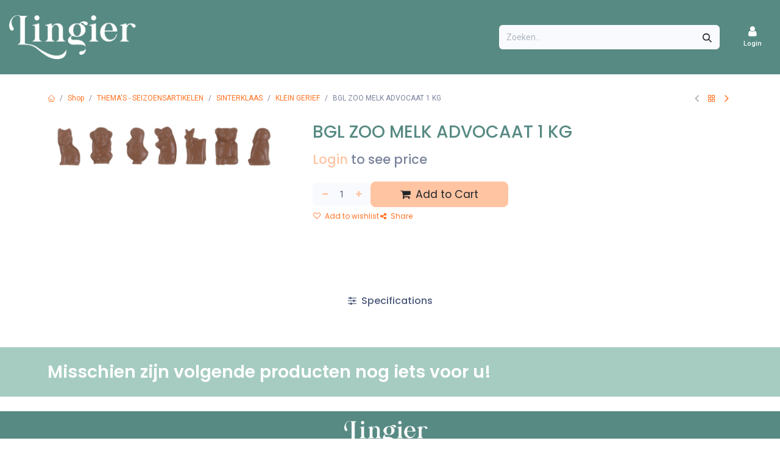

--- FILE ---
content_type: text/html; charset=utf-8
request_url: https://odoo.snoepcenterlingier.be/shop/bgl284-bgl-zoo-melk-advocaat-1-kg-18782
body_size: 12568
content:

        

<!DOCTYPE html>
<html lang="nl-BE" data-website-id="1" data-main-object="product.template(18782,)" data-pricelist-id="14">
    <head>
        <meta charset="utf-8"/>
        <meta http-equiv="X-UA-Compatible" content="IE=edge"/>
        <meta name="viewport" content="width=device-width, initial-scale=1"/>
        <meta name="generator" content="Odoo"/>
            
        <meta property="og:type" content="website"/>
        <meta property="og:title" content="BGL ZOO MELK ADVOCAAT 1 KG"/>
        <meta property="og:site_name" content="Lingier Familie groothandel met smaak"/>
        <meta property="og:url" content="https://odoo.snoepcenterlingier.be/shop/bgl284-bgl-zoo-melk-advocaat-1-kg-18782"/>
        <meta property="og:image" content="https://odoo.snoepcenterlingier.be/web/image/product.template/18782/image_1024?unique=fd4aaa1"/>
        <meta property="og:description"/>
            
        <meta name="twitter:card" content="summary_large_image"/>
        <meta name="twitter:title" content="BGL ZOO MELK ADVOCAAT 1 KG"/>
        <meta name="twitter:image" content="https://odoo.snoepcenterlingier.be/web/image/product.template/18782/image_1024?unique=fd4aaa1"/>
        <meta name="twitter:description"/>
        
        <link rel="alternate" hreflang="nl" href="https://odoo.snoepcenterlingier.be/shop/bgl284-bgl-zoo-melk-advocaat-1-kg-18782"/>
        <link rel="alternate" hreflang="fr" href="https://odoo.snoepcenterlingier.be/fr_BE/shop/bgl284-bgl-zoo-lait-advocat-1-kg-18782"/>
        <link rel="alternate" hreflang="x-default" href="https://odoo.snoepcenterlingier.be/shop/bgl284-bgl-zoo-melk-advocaat-1-kg-18782"/>
        <link rel="canonical" href="https://odoo.snoepcenterlingier.be/shop/bgl284-bgl-zoo-melk-advocaat-1-kg-18782"/>
        
        <link rel="preconnect" href="https://fonts.gstatic.com/" crossorigin=""/>
        <title>BGL ZOO MELK ADVOCAAT 1 KG | Lingier Familie groothandel met smaak</title>
        <link type="image/x-icon" rel="shortcut icon" href="/web/image/website/1/favicon?unique=6606f5b"/>
        <link rel="preload" href="/web/static/src/libs/fontawesome/fonts/fontawesome-webfont.woff2?v=4.7.0" as="font" crossorigin=""/>
            <link rel="preload" href="/theme_prime/static/lib/Droggol-Pack-v1.0/fonts/Droggol-Pack.ttf?4iwoe7" as="font" crossorigin=""/>
            <link rel="stylesheet" type="text/css" href="/theme_prime/static/lib/Droggol-Pack-v1.0/droggol-pack-2.css"/>
        <link type="text/css" rel="stylesheet" href="/web/assets/1/2b1e465/web.assets_frontend.min.css"/>
        <script id="web.layout.odooscript" type="text/javascript">
            var odoo = {
                csrf_token: "c8512103a0ed1ee1aadc38a20aed316864b6d581o1800532487",
                debug: "",
            };
        </script>
            <script type="text/javascript">
                odoo.dr_theme_config = {"json_sidebar_config": {"category_sidebar_style": "1", "category_sidebar_show_count": true, "menu_sidebar_show_category": true, "cart_sidebar_free_delivery_progress": false}, "json_shop_layout": {"layout": "prime", "show_view_switcher": true, "default_view_mode": "grid", "load_more_products": "pager"}, "json_shop_product_item": {"style": "2", "image_size": "default", "image_fill": "contain", "product_highlight_info": "nothing", "show_add_to_cart": true, "show_wishlist": true, "show_compare": true, "show_quick_view": true, "show_similar_products": true, "show_rating": true, "show_stock_label": false, "show_secondary_image": true}, "json_shop_filters": {"filter_style": "3", "filter_position": "left", "show_in_sidebar": false, "collapsible_category": false, "collapsible_attribute": true, "show_category_count": false, "show_attribute_count": false, "hide_extra_attrib_value": false, "show_rating_filter": true, "show_availability_filter": false, "show_limited_attribute_values": false, "attribute_value_limit": 20}, "json_zoom": {"zoom_enabled": false, "zoom_factor": 2}, "json_product_recent_sales": {"enabled": false, "mode": "fake", "fake_min_threshold": 3, "fake_max_threshold": 15, "duration": 24}, "json_product_view_count": {"enabled": false, "mode": "fake", "fake_min_threshold": 2, "fake_max_threshold": 10}, "bool_enable_ajax_load": false, "json_bottom_bar": {"show_bottom_bar": true, "show_bottom_bar_on_scroll": false, "filters": true, "actions": ["tp_home", "tp_search", "tp_wishlist", "tp_offer", "tp_category", "tp_orders", "tp_cart"]}, "bool_sticky_add_to_cart": true, "json_general_language_pricelist_selector": {"hide_country_flag": true}, "json_b2b_shop_config": {"dr_enable_b2b": true, "dr_only_assigned_pricelist": false}, "json_dynamic_snippet_config": {"dr_lazy_load_snippets": true, "dr_snippets_max_item": 20}, "json_mobile": {}, "json_product_search": {"advance_search": true, "search_category": true, "search_brand": true, "search_attribute": true, "search_suggestion": true, "search_limit": 8, "pills_limit": 5, "pills_style": "1", "search_max_product": 6, "search_fuzzy": true, "search_fill_products": true, "search_report": true, "delete_search_report": 90}, "json_brands_page": {"disable_brands_grouping": false}, "cart_flow": "notification", "cart_config_type": "prime", "theme_installed": true, "pwa_active": false, "pwa_name": "Lingier", "pwa_show_install_banner": true, "bool_show_bulk_price": false, "bool_show_products_nav": true, "has_sign_up": false};
            </script>
        <script type="text/javascript">
            odoo.__session_info__ = {"is_admin": false, "is_system": false, "is_public": true, "is_internal_user": false, "is_website_user": true, "uid": null, "registry_hash": "26f5d807e6af4b2e505f7ebd527763408298bc0c695ee8b8cc899ec16d4a0d33", "is_frontend": true, "profile_session": null, "profile_collectors": null, "profile_params": null, "show_effect": false, "currencies": {"1": {"name": "EUR", "symbol": "\u20ac", "position": "after", "digits": [69, 2]}, "3": {"name": "USD", "symbol": "$", "position": "before", "digits": [69, 2]}}, "quick_login": true, "bundle_params": {"lang": "nl_BE", "website_id": 1}, "test_mode": false, "websocket_worker_version": "19.0-2", "translationURL": "/website/translations", "geoip_country_code": "US", "geoip_phone_code": 1, "lang_url_code": "nl_BE", "add_to_cart_action": "stay"};
            if (!/(^|;\s)tz=/.test(document.cookie)) {
                const userTZ = Intl.DateTimeFormat().resolvedOptions().timeZone;
                document.cookie = `tz=${userTZ}; path=/`;
            }
        </script>
        <script type="text/javascript" defer="defer" src="/web/assets/1/8f82116/web.assets_frontend_minimal.min.js" onerror="__odooAssetError=1"></script>
        <script type="text/javascript" data-src="/web/assets/1/0c99755/web.assets_frontend_lazy.min.js" onerror="__odooAssetError=1"></script>
        
            
            <script type="application/ld+json">
{
    "@context": "http://schema.org",
    "@type": "Organization",
    "name": "LINGIER",
    "logo": "https://odoo.snoepcenterlingier.be/logo.png?company=1",
    "url": "https://odoo.snoepcenterlingier.be"
}
            </script>

             
            <script type="application/ld+json">[
  {
    "@context": "https://schema.org",
    "@type": "Product",
    "name": "BGL ZOO MELK ADVOCAAT 1 KG",
    "url": "https://odoo.snoepcenterlingier.be/shop/bgl284-bgl-zoo-melk-advocaat-1-kg-18782",
    "image": "https://odoo.snoepcenterlingier.be/web/image/product.product/18702/image_1920?unique=fd4aaa1",
    "offers": {
      "@type": "Offer",
      "price": 23.27,
      "priceCurrency": "EUR"
    }
  },
  {
    "@context": "https://schema.org",
    "@type": "BreadcrumbList",
    "itemListElement": [
      {
        "@type": "ListItem",
        "position": 1,
        "name": "All Products",
        "item": "https://odoo.snoepcenterlingier.be/shop"
      },
      {
        "@type": "ListItem",
        "position": 2,
        "name": "KLEIN GERIEF",
        "item": "https://odoo.snoepcenterlingier.be/shop/category/themas-seizoensartikelen-sinterklaas-klein-gerief-158"
      },
      {
        "@type": "ListItem",
        "position": 3,
        "name": "BGL ZOO MELK ADVOCAAT 1 KG"
      }
    ]
  }
]</script>
        
    </head>
    <body>
        



        <div id="wrapwrap" class="   ">
            <a class="o_skip_to_content btn btn-primary rounded-0 visually-hidden-focusable position-absolute start-0" href="#wrap">Overslaan naar inhoud</a>
            
            <div class="offcanvas offcanvas-end tp-account-info-sidebar tp-offcanvas-sidebar bg-200" tabindex="-1" aria-hidden="true">
                <div class="d-flex justify-content-between align-items-center bg-white border-bottom p-3">
                    <div class="d-flex align-items-center">
                        <i class="dri dri-user tp-bg-soft-primary text-primary rounded-circle me-3 tp-header-icon"></i>
                        <h5 class="mb-0">Guest</h5>
                    </div>
                    <button type="button" class="btn-close" data-bs-dismiss="offcanvas" title="Close" aria-label="Close"></button>
                </div>
                <div class="tp-scrollable-y flex-grow-1">
                    <ul class="list-group p-2 mt-2 tp-hook-public-user">
                        <a href="/web/login" class="list-group-item list-group-item-action d-flex align-items-center">
                            <div class="d-flex align-items-center">
                                <svg xmlns="http://www.w3.org/2000/svg" width="1em" height="1em" fill="currentColor" class="bi bi-box-arrow-in-right" viewBox="0 0 16 16">
                                    <path fill-rule="evenodd" d="M6 3.5a.5.5 0 0 1 .5-.5h8a.5.5 0 0 1 .5.5v9a.5.5 0 0 1-.5.5h-8a.5.5 0 0 1-.5-.5v-2a.5.5 0 0 0-1 0v2A1.5 1.5 0 0 0 6.5 14h8a1.5 1.5 0 0 0 1.5-1.5v-9A1.5 1.5 0 0 0 14.5 2h-8A1.5 1.5 0 0 0 5 3.5v2a.5.5 0 0 0 1 0v-2z"></path>
                                    <path fill-rule="evenodd" d="M11.854 8.354a.5.5 0 0 0 0-.708l-3-3a.5.5 0 1 0-.708.708L10.293 7.5H1.5a.5.5 0 0 0 0 1h8.793l-2.147 2.146a.5.5 0 0 0 .708.708l3-3z"></path>
                                </svg>
                                <h6 class="mb-0 ms-3">Login</h6>
                            </div>
                        </a>
                    </ul>
                    <ul class="list-group p-2 mt-2 tp-hook-generic">
                        <a href="/shop/cart" class="list-group-item list-group-item-action d-flex align-items-center">
                            <div class="d-flex align-items-center">
                                <i class="dri dri-cart"></i>
                                <div class="d-flex align-items-center">
                                    <h6 class="mb-0 ms-3">My Cart</h6> <span class="ms-2">(<span class="my_cart_quantity" data-order-id="">0</span>)</span>
                                </div>
                            </div>
                        </a>
                        <a href="/shop/wishlist" class="list-group-item list-group-item-action d-flex align-items-center">
                            <div class="d-flex align-items-center">
                                <i class="dri dri-wishlist"></i>
                                <div class="d-flex align-items-center">
                                    <h6 class="mb-0 ms-3">My Wishlist</h6> <span class="ms-2">(<span class="tp-wishlist-counter">0</span>)</span>
                                </div>
                            </div>
                        </a>
                    </ul>
                </div>
            </div>
        <div class="tp-bottombar-component o_not_editable w-100 tp-bottombar-component-style-1 p-0 tp-has-drower-element  ">
            <div class="d-flex justify-content-center align-items-center border-bottom tp-bottom-bar-add-to-cart">
                <a class="mx-3" href="#">
                    <img class="o_image_40_cover tp-rounded-border border product-img" src="/web/image/product.template/18782/image_128" alt="BGL ZOO MELK ADVOCAAT 1 KG" loading="lazy"/>
                </a>
                <button class="product-add-to-cart btn btn-primary-soft m-2 tp-rounded-border btn-block">
                    <i class="dri dri-cart"></i> Add to Cart
                </button>
            </div>

            <ul class="list-inline my-2 px-5 d-flex tp-bottombar-main-element justify-content-between">
                    
        <li class="list-inline-item o_not_editable position-relative tp-bottom-action-btn text-center  ">
            <a aria-label="Home" class=" " href="/">
                <i class="tp-action-btn-icon fa fa-home"></i>
            </a>
            <div class="tp-action-btn-label">Home</div>
        </li>
                    
        <li class="list-inline-item o_not_editable position-relative tp-bottom-action-btn text-center tp-search-sidebar-action ">
            <a aria-label="Search" class=" " href="#">
                <i class="tp-action-btn-icon dri dri-search"></i>
            </a>
            <div class="tp-action-btn-label">Search</div>
        </li>
                    
                        <li class="list-inline-item text-center tp-bottom-action-btn tp-drawer-action-btn align-items-center d-flex justify-content-center rounded-circle">
                            <a href="#" aria-label="Open menu"><i class="tp-drawer-icon fa fa-th"></i></a>
                        </li>
        <li class="list-inline-item o_not_editable position-relative tp-bottom-action-btn text-center  ">
            <a aria-label="Wishlist" class="o_wsale_my_wish tp-force-d-block " href="/shop/wishlist">
                <i class="tp-action-btn-icon dri dri-wishlist"></i>
                <sup class="my_wish_quantity o_animate_blink badge bg-primary">0</sup>
            </a>
            <div class="tp-action-btn-label">Wishlist</div>
        </li>
                    
                    
                    
                    
                <li class="list-inline-item o_not_editable tp-bottom-action-btn">
                    <a href="#" class="tp-account-info-sidebar-action tp-action-btn-icon" aria-label="Account Info">
                        <i class="dri dri-user"></i>
                    </a>
                    <div class="tp-action-btn-label">Account</div>
                </li>
            </ul>
            <hr class="mx-4"/>
            <ul class="list-inline d-flex my-2 px-5 tp-bottombar-secondary-element justify-content-between">
        <li class="list-inline-item o_not_editable position-relative tp-bottom-action-btn text-center  ">
            <a aria-label="Offers" class=" " href="/offers">
                <i class="tp-action-btn-icon dri dri-bolt"></i>
            </a>
            <div class="tp-action-btn-label">Offers</div>
        </li>
        <li class="list-inline-item o_not_editable position-relative tp-bottom-action-btn text-center tp-category-action ">
            <a aria-label="Category" class=" " href="#">
                <i class="tp-action-btn-icon dri dri-category"></i>
            </a>
            <div class="tp-action-btn-label">Category</div>
        </li>
        <li class="list-inline-item o_not_editable position-relative tp-bottom-action-btn text-center  ">
            <a aria-label="Orders" class=" " href="/my/orders">
                <i class="tp-action-btn-icon fa fa-file-text-o"></i>
            </a>
            <div class="tp-action-btn-label">Orders</div>
        </li>
        <li class="list-inline-item o_not_editable position-relative tp-bottom-action-btn text-center  ">
            <a aria-label="Cart" class=" o_wsale_my_cart tp-cart-sidebar-action tp-force-d-block" href="/shop/cart">
                <i class="tp-action-btn-icon dri dri-cart"></i>
                <sup class="my_cart_quantity badge bg-primary mb-0 fw-bold" data-order-id="">0</sup>
            </a>
            <div class="tp-action-btn-label">Cart</div>
        </li>
            </ul>
        </div>
                <header id="top" data-anchor="true" data-name="Header" data-extra-items-toggle-aria-label="Extra items knop" class="   o_header_fixed o_hoverable_dropdown" style=" ">
    <nav data-name="Navbar" aria-label="Hoofd" class="navbar navbar-expand-lg navbar-light o_colored_level o_cc d-none d-lg-block shadow-sm py-3 ">
        
                <div id="o_main_nav" class="container-fluid d-grid gap-4">
                    
    <a data-name="Navbar Logo" href="/" class="navbar-brand logo ">
            
            <span role="img" aria-label="Logo of Lingier Familie groothandel met smaak" title="Lingier Familie groothandel met smaak"><img src="/web/image/website/1/logo/Lingier%20Familie%20groothandel%20met%20smaak?unique=6606f5b" class="img img-fluid" width="95" height="40" alt="Lingier Familie groothandel met smaak" loading="lazy"/></span>
        </a>
    
                    
    <ul role="menu" id="top_menu" class="nav navbar-nav top_menu o_menu_loading   ">
        

    <li role="presentation" class="nav-item   ">
        <a role="menuitem" href="/" class="nav-link " style="">
            <span>
                <span>Home</span>
            </span>
        </a>
    </li>

    <li role="presentation" class="nav-item   ">
        <a role="menuitem" href="/shop" class="nav-link " style="">
            <span>
                <span>Producten</span>
            </span>
        </a>
    </li>

    <li role="presentation" class="nav-item     dropdown">
        <a href="#" data-bs-toggle="dropdown" data-bs-auto-close="outside" role="menuitem" class="dropdown-toggle nav-link   " style="">
            <span>
                <span>Extra</span>
            </span>
        </a>
        
        
        <ul role="menu" class="dropdown-menu ">

    <li role="presentation" class="   ">
        <a role="menuitem" href="/page/vertegenwoordigers" class="dropdown-item " style="">
            <span>
                <span>Vertegenwoordigers</span>
            </span>
        </a>
    </li>

    <li role="presentation" class="   ">
        <a role="menuitem" href="/event" class="dropdown-item " style="">
            <span>
                <span>Evenementen</span>
            </span>
        </a>
    </li>
        </ul>
        
    </li>

    <li role="presentation" class="nav-item   ">
        <a role="menuitem" href="/page/contactus" class="nav-link " style="">
            <span>
                <span>Contact</span>
            </span>
        </a>
    </li>
                    
    </ul>
                    
    <form method="get" class="o_searchbar_form s_searchbar_input o_wsale_products_searchbar_form o_not_editable" action="/shop" data-snippet="s_searchbar_input">
            <div role="search" class="input-group border tp-input-border-radius">
        <input type="search" name="search" class="search-query form-control oe_search_box  border-0 bg-light" placeholder="Zoeken..." data-search-type="products" data-limit="5" data-display-image="true" data-display-description="true" data-display-extra-link="true" data-display-detail="true" data-order-by="name asc"/>
        <button type="submit" aria-label="Zoeken" title="Zoeken" class="btn oe_search_button btn-light">
            <i class="oi oi-search"></i>
        </button>
    </div>

            <input name="order" type="hidden" class="o_search_order_by oe_unremovable" value="name asc"/>
            
                    
        </form>
                    
        <ul class="list-inline mb-0 d-flex align-items-center tp-account-info gap-2">

                <li class="list-inline-item mx-0 o_not_editable ">
                    <a href="#" aria-label="Account Info" class="tp-account-info-sidebar-action ">
                        <div class="d-flex flex-column align-items-center justify-content-center">
                            <div class="d-flex align-items-center">
                                <div class="position-relative">
                                    <i class="dri dri-user"></i>
                                </div>
                            </div>
                            <small class="d-inline-block">
                                Login
                            </small>
                        </div>
                    </a>
                </li>

                <li class="list-inline-item mx-0 o_not_editable o_wsale_my_wish d-none o_wsale_my_wish_hide_empty ">
                    <a href="/shop/wishlist" class="">
                        <div class="d-flex flex-column align-items-center justify-content-center">
                            <div class="d-flex align-items-center">
                                <div class="position-relative">
                                    <i class="dri dri-wishlist"></i>
                                    <sup class="my_wish_quantity o_animate_blink text-bg-primary position-absolute ">0</sup>
                                </div>
                            </div>
                            <small class="d-inline-block">Wishlist</small>
                        </div>
                    </a>
                </li>

                <li class="list-inline-item mx-0 o_not_editable o_wsale_my_cart tp-cart-sidebar-action d-none ">
                    <a href="/shop/cart" class="">
                        <div class="d-flex flex-column align-items-center justify-content-center">
                            <div class="d-flex align-items-center">
                                <div class="position-relative">
                                    <i class="dri dri-cart"></i>
                                    <sup class="my_cart_quantity text-bg-primary position-absolute " data-order-id="">0</sup>
                                </div>
                            </div>
                            <small class="d-inline-block">My Cart</small>
                        </div>
                    </a>
                </li>
        </ul>
                </div>
            
    </nav>
    <nav data-name="Navbar" aria-label="Mobile" class="navbar  navbar-light o_colored_level o_cc o_header_mobile d-block d-lg-none shadow-sm ">
        
            <div class="o_main_nav container flex-wrap justify-content-between">
                <div class="d-flex flex-grow-1">
                    
    <a data-name="Navbar Logo" href="/" class="navbar-brand logo ">
            
            <span role="img" aria-label="Logo of Lingier Familie groothandel met smaak" title="Lingier Familie groothandel met smaak"><img src="/web/image/website/1/logo/Lingier%20Familie%20groothandel%20met%20smaak?unique=6606f5b" class="img img-fluid" width="95" height="40" alt="Lingier Familie groothandel met smaak" loading="lazy"/></span>
        </a>
    
                    <ul class="o_header_mobile_buttons_wrap navbar-nav d-flex flex-row align-items-center gap-2 mb-0 ms-auto">
        <ul class="list-inline mb-0 d-flex align-items-center tp-account-info ">



                <li class="list-inline-item mx-0 o_not_editable o_wsale_my_cart tp-cart-sidebar-action d-none ">
                    <a href="/shop/cart" class="">
                        <div class="d-flex flex-column align-items-center justify-content-center">
                            <div class="d-flex align-items-center">
                                <div class="position-relative">
                                    <i class="dri dri-cart"></i>
                                    <sup class="my_cart_quantity text-bg-primary position-absolute " data-order-id="">0</sup>
                                </div>
                            </div>
                        </div>
                    </a>
                </li>
        </ul>
                    </ul>
                </div>
                <button class="tp-menu-sidebar-action nav-link btn p-2 o_not_editable ms-2" type="button" data-bs-toggle="offcanvas" data-bs-target="#top_menu_collapse_mobile" aria-controls="top_menu_collapse_mobile" aria-expanded="false" aria-label="Toggle navigation">
                    <svg xmlns="http://www.w3.org/2000/svg" width="1em" height="1em" fill="currentColor" class="bi bi-list" viewBox="0 0 16 16">
                        <path fill-rule="evenodd" d="M2.5 12a.5.5 0 0 1 .5-.5h10a.5.5 0 0 1 0 1H3a.5.5 0 0 1-.5-.5zm0-4a.5.5 0 0 1 .5-.5h10a.5.5 0 0 1 0 1H3a.5.5 0 0 1-.5-.5zm0-4a.5.5 0 0 1 .5-.5h10a.5.5 0 0 1 0 1H3a.5.5 0 0 1-.5-.5z"></path>
                    </svg>
                </button>
                <div id="top_menu_collapse_mobile" class="offcanvas offcanvas-end tp-menu-sidebar tp-offcanvas-sidebar o_navbar_mobile">
                    <div class="offcanvas-body p-0">
                        <div class="p-3 d-flex align-items-center justify-content-between border-bottom">
                            <img class="logo" alt="Lingier Familie groothandel met smaak" src="/web/image/website/1/logo/60x60" loading="lazy"/>
                            <div class="d-flex align-items-center gap-3">

        <div class="js_language_selector  dropdown o_not_editable">
            <a href="#" data-bs-toggle="dropdown" aria-haspopup="true" aria-expanded="true" class="dropdown-toggle d-flex align-items-center px-3 py-2 rounded-pill border">
                             Nederlands (BE)
            </a>
            <div class="dropdown-menu" role="menu">
                        <a class="dropdown-item my-1 js_change_lang active" role="menuitem" href="/shop/bgl284-bgl-zoo-melk-advocaat-1-kg-18782" data-url_code="nl_BE" title=" Nederlands (BE)">
                            <span> Nederlands (BE)</span>
                        </a>
                        <a class="dropdown-item my-1 js_change_lang " role="menuitem" href="/fr_BE/shop/bgl284-bgl-zoo-lait-advocat-1-kg-18782" data-url_code="fr_BE" title=" Français (BE)">
                            <span> Français (BE)</span>
                        </a>
            </div>
        </div>
                                <button type="button" class="btn-close rounded-circle border px-2 py-1" data-bs-dismiss="offcanvas" title="Close" aria-label="Close"></button>
                            </div>
                        </div>
                        <div class="p-3 border-bottom tp-hook-category">
                            <div class="row g-0">
                                <div class="col-4 text-center p-1 mb-3">
                                    <a class="d-block" href="/shop/category/370" title="LINGIER FRESH">
                                        <img loading="lazy" class="img category-img img-fluid" alt="LINGIER FRESH" src="/web/image/product.public.category/370/image_128"/>
                                        <p class="h6 mt-2 mb-0 text-truncate category-name">LINGIER FRESH</p>
                                    </a>
                                </div><div class="col-4 text-center p-1 mb-3">
                                    <a class="d-block" href="/shop/category/318" title="TRENDING - NIEUW">
                                        <img loading="lazy" class="img category-img img-fluid" alt="TRENDING - NIEUW" src="/web/image/product.public.category/318/image_128"/>
                                        <p class="h6 mt-2 mb-0 text-truncate category-name">TRENDING - NIEUW</p>
                                    </a>
                                </div><div class="col-4 text-center p-1 mb-3">
                                    <a class="d-block" href="/shop/category/376" title="ITALIAANSE SPECIALITEITEN">
                                        <img loading="lazy" class="img category-img img-fluid" alt="ITALIAANSE SPECIALITEITEN" src="/web/image/product.public.category/376/image_128"/>
                                        <p class="h6 mt-2 mb-0 text-truncate category-name">ITALIAANSE SPECIALITEITEN</p>
                                    </a>
                                </div><div class="col-4 text-center p-1 mb-3">
                                    <a class="d-block" href="/shop/category/3" title="ZOETWAREN">
                                        <img loading="lazy" class="img category-img img-fluid" alt="ZOETWAREN" src="/web/image/product.public.category/3/image_128"/>
                                        <p class="h6 mt-2 mb-0 text-truncate category-name">ZOETWAREN</p>
                                    </a>
                                </div><div class="col-4 text-center p-1 mb-3">
                                    <a class="d-block" href="/shop/category/4" title="HORECA">
                                        <img loading="lazy" class="img category-img img-fluid" alt="HORECA" src="/web/image/product.public.category/4/image_128"/>
                                        <p class="h6 mt-2 mb-0 text-truncate category-name">HORECA</p>
                                    </a>
                                </div><div class="col-4 text-center p-1 mb-3">
                                    <a class="d-block" href="/shop/category/5" title="DRANKEN">
                                        <img loading="lazy" class="img category-img img-fluid" alt="DRANKEN" src="/web/image/product.public.category/5/image_128"/>
                                        <p class="h6 mt-2 mb-0 text-truncate category-name">DRANKEN</p>
                                    </a>
                                </div>
                            </div>
                            <a href="#" class="btn btn-light w-100 fw-bold border tp-category-action" data-position="end">
                                <svg xmlns="http://www.w3.org/2000/svg" width="1em" height="1em" fill="currentColor" class="bi bi-grid-fill text-primary me-2" viewBox="0 0 16 16">
                                    <path d="M1 2.5A1.5 1.5 0 0 1 2.5 1h3A1.5 1.5 0 0 1 7 2.5v3A1.5 1.5 0 0 1 5.5 7h-3A1.5 1.5 0 0 1 1 5.5zm8 0A1.5 1.5 0 0 1 10.5 1h3A1.5 1.5 0 0 1 15 2.5v3A1.5 1.5 0 0 1 13.5 7h-3A1.5 1.5 0 0 1 9 5.5zm-8 8A1.5 1.5 0 0 1 2.5 9h3A1.5 1.5 0 0 1 7 10.5v3A1.5 1.5 0 0 1 5.5 15h-3A1.5 1.5 0 0 1 1 13.5zm8 0A1.5 1.5 0 0 1 10.5 9h3a1.5 1.5 0 0 1 1.5 1.5v3a1.5 1.5 0 0 1-1.5 1.5h-3A1.5 1.5 0 0 1 9 13.5z"></path>
                                </svg>
                                Explore All Categories
                            </a>
                        </div>
                        
    <ul role="menu" class="nav navbar-nav top_menu   border-bottom ">
        

    <li role="presentation" class="nav-item   ">
        <a role="menuitem" href="/" class="nav-link p-3 text-wrap justify-content-end " style="">
            <span>
                <span>Home</span>
            </span>
        </a>
    </li>

    <li role="presentation" class="nav-item   ">
        <a role="menuitem" href="/shop" class="nav-link p-3 text-wrap justify-content-end " style="">
            <span>
                <span>Producten</span>
            </span>
        </a>
    </li>

    <li role="presentation" class="nav-item     dropdown">
        <a href="#" data-bs-toggle="dropdown" data-bs-auto-close="outside" role="menuitem" class="dropdown-toggle nav-link p-3 text-wrap justify-content-end   " style="">
            <span>
                <span>Extra</span>
            </span>
        </a>
        
        
        <ul role="menu" class="dropdown-menu position-relative rounded-0 o_dropdown_without_offset justify-content-end">

    <li role="presentation" class="   ">
        <a role="menuitem" href="/page/vertegenwoordigers" class="dropdown-item " style="">
            <span>
                <span>Vertegenwoordigers</span>
            </span>
        </a>
    </li>

    <li role="presentation" class="   ">
        <a role="menuitem" href="/event" class="dropdown-item " style="">
            <span>
                <span>Evenementen</span>
            </span>
        </a>
    </li>
        </ul>
        
    </li>

    <li role="presentation" class="nav-item   ">
        <a role="menuitem" href="/page/contactus" class="nav-link p-3 text-wrap justify-content-end " style="">
            <span>
                <span>Contact</span>
            </span>
        </a>
    </li>
                        
    </ul>
                        <ul class="nav navbar-nav py-2 tp-hook-account-info">
                            <li class="nav-item">
                                <a href="/shop/cart" class="nav-link justify-content-end">
                                    <div class="d-flex align-items-center">
                                        <i class="dri dri-cart"></i>
                                        <div class="d-flex align-items-center">
                                            <p class="mb-0 ms-2">My Cart</p> <span class="ms-2">(<span class="my_cart_quantity" data-order-id="">0</span>)</span>
                                        </div>
                                    </div>
                                </a>
                            </li>
                            <li class="nav-item">
                                <a href="/shop/wishlist" class="nav-link justify-content-end">
                                    <div class="d-flex align-items-center">
                                        <i class="dri dri-wishlist"></i>
                                        <div class="d-flex align-items-center">
                                            <p class="mb-0 ms-2">My Wishlist</p> <span class="ms-2">(<span class="tp-wishlist-counter">0</span>)</span>
                                        </div>
                                    </div>
                                </a>
                            </li>
                        </ul>
                    </div>
                        <div class="d-flex align-items-center p-3 gap-2">
                            <a href="/web/login" class="btn btn-primary w-100 fw-bold">
                                <svg xmlns="http://www.w3.org/2000/svg" width="1em" height="1em" fill="currentColor" class="bi bi-box-arrow-in-right me-1" viewBox="0 0 16 16">
                                    <path fill-rule="evenodd" d="M6 3.5a.5.5 0 0 1 .5-.5h8a.5.5 0 0 1 .5.5v9a.5.5 0 0 1-.5.5h-8a.5.5 0 0 1-.5-.5v-2a.5.5 0 0 0-1 0v2A1.5 1.5 0 0 0 6.5 14h8a1.5 1.5 0 0 0 1.5-1.5v-9A1.5 1.5 0 0 0 14.5 2h-8A1.5 1.5 0 0 0 5 3.5v2a.5.5 0 0 0 1 0z"></path>
                                    <path fill-rule="evenodd" d="M11.854 8.354a.5.5 0 0 0 0-.708l-3-3a.5.5 0 1 0-.708.708L10.293 7.5H1.5a.5.5 0 0 0 0 1h8.793l-2.147 2.146a.5.5 0 0 0 .708.708z"></path>
                                </svg>
                                Login 
                            </a>
                        </div>
                </div>
            </div>
        
    </nav>
        </header>
                <main>
                    
            <div id="wrap" class="js_sale o_wsale_product_page">
                <div class="oe_structure oe_empty oe_structure_not_nearest" id="oe_structure_website_sale_product_1" data-editor-message="ZET HIER BOUWBLOKKEN NEER OM ZE BESCHIKBAAR TE MAKEN VOOR ALLE PRODUCTEN"></div><section id="product_detail" class="oe_website_sale mt-1 mt-lg-2 mb-5  o_wsale_container_lg container-lg o_wsale_product_page_opt_image_width_33_pc o_wsale_product_page_opt_image_ratio_auto o_wsale_product_page_opt_image_ratio_mobile_auto o_wsale_product_page_opt_image_radius_none o_wsale_product_page_opt_separators tp-product-page-container" data-image-ratio="auto" data-view-track="1">
            <div class="row g-0 justify-content-end flex-wrap align-items-center row-gap-2 py-3 mb-lg-2">
                
                <div class="col-auto flex-grow-1 flex-shrink-1">
                    <ol class="o_wsale_breadcrumb breadcrumb p-0 m-0 bg-transparent">
                        <li class="breadcrumb-item d-none d-lg-inline-block">
                            <a href="/"><i class="dri dri-home-l"></i></a>
                        </li>
                        <li class="breadcrumb-item d-none d-lg-inline-block">
                            <a href="/shop">Shop</a>
                        </li>
                            <li class="breadcrumb-item d-none d-lg-inline-block">
                                <a href="/shop/category/themas-seizoensartikelen-7">THEMA&#39;S - SEIZOENSARTIKELEN</a>
                            </li>
                            <li class="breadcrumb-item d-none d-lg-inline-block">
                                <a href="/shop/category/themas-seizoensartikelen-sinterklaas-138">SINTERKLAAS </a>
                            </li>
                            <li class="breadcrumb-item d-none d-lg-inline-block">
                                <a href="/shop/category/themas-seizoensartikelen-sinterklaas-klein-gerief-158">KLEIN GERIEF</a>
                            </li>
                        <li class="breadcrumb-item d-none d-lg-inline-block active">
                            <span>BGL ZOO MELK ADVOCAAT 1 KG</span>
                        </li>
                        <li class="breadcrumb-item d-lg-none">
                            <a class="d-flex align-items-center" href="/shop/category/themas-seizoensartikelen-sinterklaas-klein-gerief-158">
                                <i class="fa fa-angle-left me-2" style="font-size: 20px;" role="img"></i>
                                KLEIN GERIEF
                            </a>
                        </li>
                    </ol>
                </div>
                
                <div class="col-auto tp-product-navigator flex-grow-0 flex-shrink-0">
                    <a data-content-id="prev" class="btn btn-link btn-sm tp-navigation-btn shadow-none disabled" href="">
                        <i class="fa fa-angle-left"></i>
                    </a>
                    <a class="btn btn-link btn-sm shadow-none" title="Back to products" href="/shop"><i class="dri dri-category"></i></a>
                    <a data-content-id="next" class="btn btn-link btn-sm tp-navigation-btn shadow-none " href="/shop/chd-3d-22679e0-999-callebaut-mona-lisa-dark-chocolate-taco-16-st-64460?category=10">
                        <i class="fa fa-angle-right"></i>
                    </a>
        <div class="d-flex align-items-center d-none tp-navigation-content" data-content-id="next">
            <div class="flex-shrink-0">
                <img class="rounded" src="/web/image/product.template/64460/image_128" alt="CALLEBAUT MONA LISA DARK CHOCOLATE TACO 16 ST" loading="lazy"/>
            </div>
            <div class="flex-grow-1 py-1 px-2">
                <h6 class="mb-1">CALLEBAUT MONA LISA DARK CHOCOLATE TACO 16 ST</h6>
                <div>
        <span>
            <a href="/web/login" class="link-primary">Login</a> <span class="text-muted"> to see price</span>
        </span>
                </div>
            </div>
        </div>
                </div>
            </div>
                    <div id="product_detail_main" data-name="Product Page" class="row align-items-lg-start " data-image_layout="carousel">
                        <div class="o_wsale_product_images col o_wsale_sticky_object" data-image-amount="1">
        <div id="o-carousel-product" class=" carousel slide mb-3 overflow-hidden" data-name="Productcarrousel">
            <div class="o_carousel_product_outer carousel-outer position-relative d-flex align-items-center w-100 overflow-hidden">
                <div class="carousel-inner h-100">
                        <div class="carousel-item h-100 w-100 text-center active">
        <span class="o_ribbons o_not_editable  z-1" style=""></span>
        <div class="position-relative d-inline-flex overflow-hidden m-auto h-100 w-100">
            <span name="o_img_with_max_suggested_width" class="o_product_detail_img_wrapper d-flex align-items-start justify-content-center h-100 w-100 oe_unmovable"><img src="/web/image/product.product/18702/image_1024/%5BBGL284%5D%20BGL%20ZOO%20MELK%20ADVOCAAT%201%20KG?unique=fd4aaa1" class="img img-fluid oe_unmovable product_detail_img h-100 w-100" alt="BGL ZOO MELK ADVOCAAT 1 KG" loading="lazy"/></span>

        </div>
                        </div>
                </div>
        </div>
        </div>
                        </div>
                        <div id="product_details" class="position-relative position-lg-sticky o_wsale_sticky_object col">
                            <div id="o_wsale_product_details_content" class="js_product js_main_product o_wsale_content_contained container">

                                

                                <form>
                                    
        <div class="o_wsale_product_details_content_section o_wsale_product_details_content_section_title mb-3">
            
            
            <h1 class="h3 mb-3">BGL ZOO MELK ADVOCAAT 1 KG</h1>
            <p class="text-muted js_pricelist_description">
                
            </p>
        
        </div>

                                    <div class="o_wsale_product_details_content_section o_wsale_product_details_content_section_price mb-4">
            <h4 class="mb-0">
        <span>
            <a href="/web/login" class="link-primary">Login</a> <span class="text-muted"> to see price</span>
        </span>
            </h4>
        <div id="product_unavailable" class="d-none">
            <br/>
        </div>
            
            <div class="tp-bulk-price-container"></div>
            
            <div class="tp-product-price-offer-container o_not_editable"></div>
                                    </div>

                                    <input type="hidden" name="csrf_token" value="c8512103a0ed1ee1aadc38a20aed316864b6d581o1800532487"/>
                                    
                                        <input type="hidden" class="o_not_editable product_id" name="product_id" value="18702"/>
                                        <input type="hidden" class="o_not_editable product_template_id" name="product_template_id" value="18782"/>
                                        <input type="hidden" class="product_category_id" name="product_category_id" value="158"/>
                                        <input type="hidden" name="product_type" value="consu"/>
                                        <div class="o_wsale_product_details_content_section o_wsale_product_details_content_section_attributes mb-4 d-none">
        <ul class="o_wsale_product_page_variants d-flex flex-column gap-4 list-unstyled js_add_cart_variants flex-column d-none" data-attribute-exclusions="{&#34;exclusions&#34;: {}, &#34;archived_combinations&#34;: [], &#34;parent_exclusions&#34;: {}, &#34;parent_combination&#34;: [], &#34;parent_product_name&#34;: null, &#34;mapped_attribute_names&#34;: {}}">
        </ul>
                                        </div>
                                    
                                    <div class="o_wsale_product_details_content_section o_wsale_product_details_content_section_cta mb-4">
            <div class="availability_messages o_not_editable"></div>
            <input id="wsale_user_email" type="hidden" value=""/>
            <div id="o_wsale_cta_wrapper" class="d-flex flex-wrap align-items-center gap-2 mb-3">
        <div contenteditable="false" class="css_quantity product-page input-group d-inline-flex order-first align-middle border">
            <a class="css_quantity_minus btn btn-link pe-2 js_add_cart_json border-0" aria-label="Remove one" title="Remove one" name="remove_one" href="#">
                <i class="fa fa-minus text-primary"></i>
            </a>
            <input type="text" data-min="1" name="add_qty" class="form-control quantity text-center border-0" value="1"/>
            <a class="css_quantity_plus btn btn-link ps-2 js_add_cart_json border-0" aria-label="Add one" title="Add one" href="#">
                <i class="fa fa-plus text-primary"></i>
            </a>
        </div>
                <div id="add_to_cart_wrap" class="d-flex flex-grow-1 flex-lg-grow-0 flex-wrap align-items-center gap-2">
                    <a id="add_to_cart" role="button" href="#" data-animation-selector=".o_wsale_product_images" class="btn btn-primary btn-lg js_check_product a-submit flex-grow-1 px-5" data-show-quantity="True">
                        <i class="dri dri-cart me-1"></i>
                        Add to Cart
                    </a>
                </div>
                <div id="product_option_block" class="d-flex d-empty-none flex-wrap gap-3" style="flex-basis: 100%;">
                    <a class="btn btn-link px-0 o_add_wishlist_dyn" data-action="o_wishlist" title="Add to wishlist" data-product-template-id="18782" data-product-variant-id="18702">
                        <i class="fa fa-heart-o me-1" role="img" aria-label="Add to wishlist"></i> Add to wishlist
                    </a>


                    <button type="button" role="button" class="btn btn-link px-0 tp-share-product" title="Share">
                        <i class="fa fa-share-alt me-1" role="img" aria-label="Share"></i> Share
                    </button>
                    
                </div>
            </div>
            <div class="d-flex flex-column row-gap-3">
                
                
                
        <div class="tp_extra_fields o_not_editable">
            <table class="table table-borderless table-sm mb-0">
                <tbody>
                    
                    
                </tbody>
            </table>
        </div>
            </div>
                                    </div>


                                </form>
                            </div>
            </div>
                    </div>
                </section>
            <div class="container-fluid px-0 my-4 tp-hook-product-tabs">
                <div class="row g-0">
                    <div class="col-12">
        <div class="tp-product-details-tab">
            <ul class="nav nav-tabs justify-content-center" role="tablist">
                <li class="nav-item o_not_editable">
                    <a class="nav-link rounded-0" data-bs-toggle="tab" href="#tp-product-specification-tab" role="tab" aria-selected="false">
                        <span class="fa fa-sliders me-1"></span> Specifications
                    </a>
                </li>
                
                
            </ul>
            <div class="tab-content">
                
                
                <div class="tab-pane fade" id="tp-product-specification-tab" role="tabpanel">
                    <section class="container border-0" id="product_full_spec"><div class="p-4 text-center">
                            No Specifications
                        </div>
                    </section>
                </div>
                
                
                
                
            </div>
        </div>
                    </div>
                </div>
            </div>
            <div class="container tp-hook-accessory-products">
                <div class="row">
                </div>
            </div>
                <div class="oe_structure oe_empty oe_structure_not_nearest mt16" id="oe_structure_website_sale_product_2" data-editor-message="ZET HIER BOUWBLOKKEN NEER OM ZE BESCHIKBAAR TE MAKEN VOOR ALLE PRODUCTEN"><section class="s_call_to_action o_cc o_cc3 o_colored_level pt24 pb0" data-snippet="s_call_to_action" data-name="Call to Action" style="background-image: none;">
        <div class="container">
            <div class="row">
                <div class="col-lg-9 pb16 o_colored_level">
                    <h3 class="o_default_snippet_text"><b class="o_default_snippet_text"><font class="text-o-color-4">Misschien zijn volgende producten nog iets voor u! ​</font></b></h3></div>
                
            </div>
        </div>
    </section><section data-snippet="s_dynamic_snippet_products" class="s_dynamic_snippet_products s_dynamic o_colored_level s_product_product_add_to_cart pb0 pt24 o_dynamic_empty" data-name="Producten" style="background-image: none;" data-product-category-id="current" data-number-of-records="16" data-filter-id="3" data-template-key="website_sale.dynamic_filter_template_product_product_products_item" data-carousel-interval="8000">
            <div class="o_not_editable container">
                <div class="css_non_editable_mode_hidden">
                    <div class="missing_option_warning alert alert-info rounded-0 fade show d-none d-print-none o_default_snippet_text">
                        Je dynamische snippet wordt hier weergegeven ... Dit bericht wordt weergegeven omdat je niet zowel een filter als een sjabloon hebt opgegeven om te gebruiken.<br/>
                    </div>
                </div>
                <div class="dynamic_snippet_template"></div>
            </div>
        </section></div></div>
            <div id="o_wsale_product_search_modal" class="modal fade css_editable_mode_hidden" aria-hidden="true" tabindex="-1">
                <div class="modal-dialog modal-lg pt-5">
                    <div class="modal-content mt-5 bg-transparent border-0">
                        <div class="o_container_small">
    <form method="get" class="o_searchbar_form s_searchbar_input " data-snippet="s_searchbar_input">
            <div role="search" class="input-group input-group rounded o_cc o_cc1 mb-1">
        <input type="search" name="search" class="search-query form-control oe_search_box border-0 p-3 " placeholder="Zoeken in KLEIN GERIEF" data-search-type="products" data-limit="5" data-display-image="true" data-display-description="true" data-display-extra-link="true" data-display-detail="true" data-order-by="name asc"/>
        <button type="submit" aria-label="Zoeken" title="Zoeken" class="btn oe_search_button px-4">
            <i class="oi oi-search"></i>
        </button>
    </div>

            <input name="order" type="hidden" class="o_search_order_by oe_unremovable" value="name asc"/>
            
                            
        </form>
                        </div>
                    </div>
                </div>
            </div>
        
        <div id="o_shared_blocks" class="oe_unremovable"></div>
                </main>
                <footer id="bottom" data-anchor="true" data-name="Footer" class="o_footer o_colored_level o_cc ">
                    <div id="footer" class="oe_structure oe_structure_solo">
                <section class="s_text_block pb0 pt16" data-snippet="s_text_block" data-name="Text">
                    <div class="container">
                        <div class="row">
                            <div class="col-12 text-center o_colored_level pb8">
                                <a href="/" class="o_footer_logo logo">
                                    <img src="/web/image/1174784-6fd5b828/Lingier_logo_Wit.webp" alt="" data-attachment-id="940271" class="img-fluid img o_we_custom_image" data-format-mimetype="image/webp" data-original-id="940271" data-original-src="/web/image/940271-458c7b32/Lingier_logo_Wit.png" data-mimetype-before-conversion="image/png" data-resize-width="690" data-mimetype="image/webp" loading="lazy"/>
                                </a>
                            </div>
                            
                            
                        </div>
                    </div>
                </section>
            </div>
        <div class="o_footer_copyright o_colored_level o_cc" data-name="Copyright">
            <div class="container">
                <div class="row justify-content-between">
                    <div class="col-12 col-md-auto text-center text-md-start">
                        <div class="my-2">
                            Copyright © Lingier - Familie groothandel met smaak</div>
                    </div>
                    <div class="col-12 col-md-auto text-center text-md-end">
                        <ul class="list-inline my-2">

        <div class="js_language_selector  dropdown o_not_editable">
            <a href="#" data-bs-toggle="dropdown" aria-haspopup="true" aria-expanded="true" class="dropdown-toggle d-flex align-items-center ">
                             Nederlands (BE)
            </a>
            <div class="dropdown-menu" role="menu">
                        <a class="dropdown-item my-1 js_change_lang active" role="menuitem" href="/shop/bgl284-bgl-zoo-melk-advocaat-1-kg-18782" data-url_code="nl_BE" title=" Nederlands (BE)">
                            <span> Nederlands (BE)</span>
                        </a>
                        <a class="dropdown-item my-1 js_change_lang " role="menuitem" href="/fr_BE/shop/bgl284-bgl-zoo-lait-advocat-1-kg-18782" data-url_code="fr_BE" title=" Français (BE)">
                            <span> Français (BE)</span>
                        </a>
            </div>
        </div>
                        </ul>
                    </div>
                </div>
            </div>
                    </div>
                </footer>
            <a href="#" class="tp-back-to-top rounded tp-icon-center-2 dr-p-icon o_not_editable shadow-tp d-none position-fixed" contenteditable="false" title="Scroll back to top">
                <i class="fa fa-angle-up"></i>
            </a>
            </div>
        
        </body>
</html>